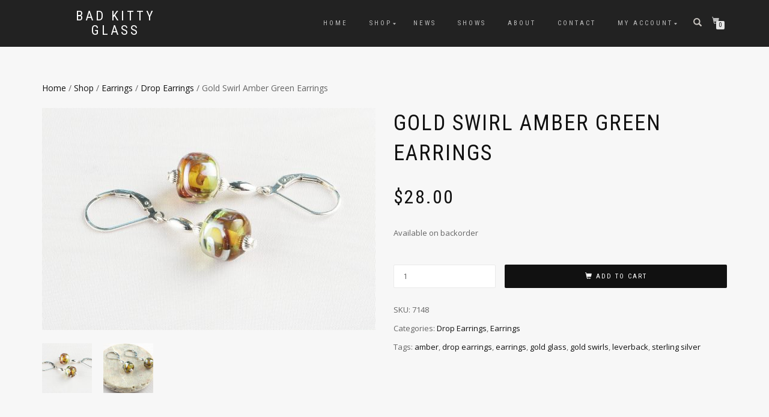

--- FILE ---
content_type: text/html; charset=UTF-8
request_url: https://badkittyglass.com/shop/earrings/drop-earrings/gold-swirl-amber-green-earrings/
body_size: 16741
content:
<!DOCTYPE html>
<html lang="en-US">
<head>
<meta charset="UTF-8">
<meta name="viewport" content="width=device-width, initial-scale=1, maximum-scale=1">
<link rel="profile" href="http://gmpg.org/xfn/11">

<title>Gold Swirl Amber Green Earrings &#8211; Bad Kitty Glass</title>
<meta name='robots' content='max-image-preview:large' />
	<style>img:is([sizes="auto" i], [sizes^="auto," i]) { contain-intrinsic-size: 3000px 1500px }</style>
	<link rel="alternate" type="application/rss+xml" title="Bad Kitty Glass &raquo; Feed" href="https://badkittyglass.com/feed/" />
<link rel="alternate" type="application/rss+xml" title="Bad Kitty Glass &raquo; Comments Feed" href="https://badkittyglass.com/comments/feed/" />
<script type="text/javascript">
/* <![CDATA[ */
window._wpemojiSettings = {"baseUrl":"https:\/\/s.w.org\/images\/core\/emoji\/16.0.1\/72x72\/","ext":".png","svgUrl":"https:\/\/s.w.org\/images\/core\/emoji\/16.0.1\/svg\/","svgExt":".svg","source":{"concatemoji":"https:\/\/badkittyglass.com\/wp-includes\/js\/wp-emoji-release.min.js?ver=6.8.3"}};
/*! This file is auto-generated */
!function(s,n){var o,i,e;function c(e){try{var t={supportTests:e,timestamp:(new Date).valueOf()};sessionStorage.setItem(o,JSON.stringify(t))}catch(e){}}function p(e,t,n){e.clearRect(0,0,e.canvas.width,e.canvas.height),e.fillText(t,0,0);var t=new Uint32Array(e.getImageData(0,0,e.canvas.width,e.canvas.height).data),a=(e.clearRect(0,0,e.canvas.width,e.canvas.height),e.fillText(n,0,0),new Uint32Array(e.getImageData(0,0,e.canvas.width,e.canvas.height).data));return t.every(function(e,t){return e===a[t]})}function u(e,t){e.clearRect(0,0,e.canvas.width,e.canvas.height),e.fillText(t,0,0);for(var n=e.getImageData(16,16,1,1),a=0;a<n.data.length;a++)if(0!==n.data[a])return!1;return!0}function f(e,t,n,a){switch(t){case"flag":return n(e,"\ud83c\udff3\ufe0f\u200d\u26a7\ufe0f","\ud83c\udff3\ufe0f\u200b\u26a7\ufe0f")?!1:!n(e,"\ud83c\udde8\ud83c\uddf6","\ud83c\udde8\u200b\ud83c\uddf6")&&!n(e,"\ud83c\udff4\udb40\udc67\udb40\udc62\udb40\udc65\udb40\udc6e\udb40\udc67\udb40\udc7f","\ud83c\udff4\u200b\udb40\udc67\u200b\udb40\udc62\u200b\udb40\udc65\u200b\udb40\udc6e\u200b\udb40\udc67\u200b\udb40\udc7f");case"emoji":return!a(e,"\ud83e\udedf")}return!1}function g(e,t,n,a){var r="undefined"!=typeof WorkerGlobalScope&&self instanceof WorkerGlobalScope?new OffscreenCanvas(300,150):s.createElement("canvas"),o=r.getContext("2d",{willReadFrequently:!0}),i=(o.textBaseline="top",o.font="600 32px Arial",{});return e.forEach(function(e){i[e]=t(o,e,n,a)}),i}function t(e){var t=s.createElement("script");t.src=e,t.defer=!0,s.head.appendChild(t)}"undefined"!=typeof Promise&&(o="wpEmojiSettingsSupports",i=["flag","emoji"],n.supports={everything:!0,everythingExceptFlag:!0},e=new Promise(function(e){s.addEventListener("DOMContentLoaded",e,{once:!0})}),new Promise(function(t){var n=function(){try{var e=JSON.parse(sessionStorage.getItem(o));if("object"==typeof e&&"number"==typeof e.timestamp&&(new Date).valueOf()<e.timestamp+604800&&"object"==typeof e.supportTests)return e.supportTests}catch(e){}return null}();if(!n){if("undefined"!=typeof Worker&&"undefined"!=typeof OffscreenCanvas&&"undefined"!=typeof URL&&URL.createObjectURL&&"undefined"!=typeof Blob)try{var e="postMessage("+g.toString()+"("+[JSON.stringify(i),f.toString(),p.toString(),u.toString()].join(",")+"));",a=new Blob([e],{type:"text/javascript"}),r=new Worker(URL.createObjectURL(a),{name:"wpTestEmojiSupports"});return void(r.onmessage=function(e){c(n=e.data),r.terminate(),t(n)})}catch(e){}c(n=g(i,f,p,u))}t(n)}).then(function(e){for(var t in e)n.supports[t]=e[t],n.supports.everything=n.supports.everything&&n.supports[t],"flag"!==t&&(n.supports.everythingExceptFlag=n.supports.everythingExceptFlag&&n.supports[t]);n.supports.everythingExceptFlag=n.supports.everythingExceptFlag&&!n.supports.flag,n.DOMReady=!1,n.readyCallback=function(){n.DOMReady=!0}}).then(function(){return e}).then(function(){var e;n.supports.everything||(n.readyCallback(),(e=n.source||{}).concatemoji?t(e.concatemoji):e.wpemoji&&e.twemoji&&(t(e.twemoji),t(e.wpemoji)))}))}((window,document),window._wpemojiSettings);
/* ]]> */
</script>
<style id='wp-emoji-styles-inline-css' type='text/css'>

	img.wp-smiley, img.emoji {
		display: inline !important;
		border: none !important;
		box-shadow: none !important;
		height: 1em !important;
		width: 1em !important;
		margin: 0 0.07em !important;
		vertical-align: -0.1em !important;
		background: none !important;
		padding: 0 !important;
	}
</style>
<link rel='stylesheet' id='wp-block-library-css' href='https://badkittyglass.com/wp-includes/css/dist/block-library/style.min.css?ver=6.8.3' type='text/css' media='all' />
<style id='classic-theme-styles-inline-css' type='text/css'>
/*! This file is auto-generated */
.wp-block-button__link{color:#fff;background-color:#32373c;border-radius:9999px;box-shadow:none;text-decoration:none;padding:calc(.667em + 2px) calc(1.333em + 2px);font-size:1.125em}.wp-block-file__button{background:#32373c;color:#fff;text-decoration:none}
</style>
<style id='global-styles-inline-css' type='text/css'>
:root{--wp--preset--aspect-ratio--square: 1;--wp--preset--aspect-ratio--4-3: 4/3;--wp--preset--aspect-ratio--3-4: 3/4;--wp--preset--aspect-ratio--3-2: 3/2;--wp--preset--aspect-ratio--2-3: 2/3;--wp--preset--aspect-ratio--16-9: 16/9;--wp--preset--aspect-ratio--9-16: 9/16;--wp--preset--color--black: #000000;--wp--preset--color--cyan-bluish-gray: #abb8c3;--wp--preset--color--white: #ffffff;--wp--preset--color--pale-pink: #f78da7;--wp--preset--color--vivid-red: #cf2e2e;--wp--preset--color--luminous-vivid-orange: #ff6900;--wp--preset--color--luminous-vivid-amber: #fcb900;--wp--preset--color--light-green-cyan: #7bdcb5;--wp--preset--color--vivid-green-cyan: #00d084;--wp--preset--color--pale-cyan-blue: #8ed1fc;--wp--preset--color--vivid-cyan-blue: #0693e3;--wp--preset--color--vivid-purple: #9b51e0;--wp--preset--gradient--vivid-cyan-blue-to-vivid-purple: linear-gradient(135deg,rgba(6,147,227,1) 0%,rgb(155,81,224) 100%);--wp--preset--gradient--light-green-cyan-to-vivid-green-cyan: linear-gradient(135deg,rgb(122,220,180) 0%,rgb(0,208,130) 100%);--wp--preset--gradient--luminous-vivid-amber-to-luminous-vivid-orange: linear-gradient(135deg,rgba(252,185,0,1) 0%,rgba(255,105,0,1) 100%);--wp--preset--gradient--luminous-vivid-orange-to-vivid-red: linear-gradient(135deg,rgba(255,105,0,1) 0%,rgb(207,46,46) 100%);--wp--preset--gradient--very-light-gray-to-cyan-bluish-gray: linear-gradient(135deg,rgb(238,238,238) 0%,rgb(169,184,195) 100%);--wp--preset--gradient--cool-to-warm-spectrum: linear-gradient(135deg,rgb(74,234,220) 0%,rgb(151,120,209) 20%,rgb(207,42,186) 40%,rgb(238,44,130) 60%,rgb(251,105,98) 80%,rgb(254,248,76) 100%);--wp--preset--gradient--blush-light-purple: linear-gradient(135deg,rgb(255,206,236) 0%,rgb(152,150,240) 100%);--wp--preset--gradient--blush-bordeaux: linear-gradient(135deg,rgb(254,205,165) 0%,rgb(254,45,45) 50%,rgb(107,0,62) 100%);--wp--preset--gradient--luminous-dusk: linear-gradient(135deg,rgb(255,203,112) 0%,rgb(199,81,192) 50%,rgb(65,88,208) 100%);--wp--preset--gradient--pale-ocean: linear-gradient(135deg,rgb(255,245,203) 0%,rgb(182,227,212) 50%,rgb(51,167,181) 100%);--wp--preset--gradient--electric-grass: linear-gradient(135deg,rgb(202,248,128) 0%,rgb(113,206,126) 100%);--wp--preset--gradient--midnight: linear-gradient(135deg,rgb(2,3,129) 0%,rgb(40,116,252) 100%);--wp--preset--font-size--small: 13px;--wp--preset--font-size--medium: 20px;--wp--preset--font-size--large: 36px;--wp--preset--font-size--x-large: 42px;--wp--preset--spacing--20: 0.44rem;--wp--preset--spacing--30: 0.67rem;--wp--preset--spacing--40: 1rem;--wp--preset--spacing--50: 1.5rem;--wp--preset--spacing--60: 2.25rem;--wp--preset--spacing--70: 3.38rem;--wp--preset--spacing--80: 5.06rem;--wp--preset--shadow--natural: 6px 6px 9px rgba(0, 0, 0, 0.2);--wp--preset--shadow--deep: 12px 12px 50px rgba(0, 0, 0, 0.4);--wp--preset--shadow--sharp: 6px 6px 0px rgba(0, 0, 0, 0.2);--wp--preset--shadow--outlined: 6px 6px 0px -3px rgba(255, 255, 255, 1), 6px 6px rgba(0, 0, 0, 1);--wp--preset--shadow--crisp: 6px 6px 0px rgba(0, 0, 0, 1);}:where(.is-layout-flex){gap: 0.5em;}:where(.is-layout-grid){gap: 0.5em;}body .is-layout-flex{display: flex;}.is-layout-flex{flex-wrap: wrap;align-items: center;}.is-layout-flex > :is(*, div){margin: 0;}body .is-layout-grid{display: grid;}.is-layout-grid > :is(*, div){margin: 0;}:where(.wp-block-columns.is-layout-flex){gap: 2em;}:where(.wp-block-columns.is-layout-grid){gap: 2em;}:where(.wp-block-post-template.is-layout-flex){gap: 1.25em;}:where(.wp-block-post-template.is-layout-grid){gap: 1.25em;}.has-black-color{color: var(--wp--preset--color--black) !important;}.has-cyan-bluish-gray-color{color: var(--wp--preset--color--cyan-bluish-gray) !important;}.has-white-color{color: var(--wp--preset--color--white) !important;}.has-pale-pink-color{color: var(--wp--preset--color--pale-pink) !important;}.has-vivid-red-color{color: var(--wp--preset--color--vivid-red) !important;}.has-luminous-vivid-orange-color{color: var(--wp--preset--color--luminous-vivid-orange) !important;}.has-luminous-vivid-amber-color{color: var(--wp--preset--color--luminous-vivid-amber) !important;}.has-light-green-cyan-color{color: var(--wp--preset--color--light-green-cyan) !important;}.has-vivid-green-cyan-color{color: var(--wp--preset--color--vivid-green-cyan) !important;}.has-pale-cyan-blue-color{color: var(--wp--preset--color--pale-cyan-blue) !important;}.has-vivid-cyan-blue-color{color: var(--wp--preset--color--vivid-cyan-blue) !important;}.has-vivid-purple-color{color: var(--wp--preset--color--vivid-purple) !important;}.has-black-background-color{background-color: var(--wp--preset--color--black) !important;}.has-cyan-bluish-gray-background-color{background-color: var(--wp--preset--color--cyan-bluish-gray) !important;}.has-white-background-color{background-color: var(--wp--preset--color--white) !important;}.has-pale-pink-background-color{background-color: var(--wp--preset--color--pale-pink) !important;}.has-vivid-red-background-color{background-color: var(--wp--preset--color--vivid-red) !important;}.has-luminous-vivid-orange-background-color{background-color: var(--wp--preset--color--luminous-vivid-orange) !important;}.has-luminous-vivid-amber-background-color{background-color: var(--wp--preset--color--luminous-vivid-amber) !important;}.has-light-green-cyan-background-color{background-color: var(--wp--preset--color--light-green-cyan) !important;}.has-vivid-green-cyan-background-color{background-color: var(--wp--preset--color--vivid-green-cyan) !important;}.has-pale-cyan-blue-background-color{background-color: var(--wp--preset--color--pale-cyan-blue) !important;}.has-vivid-cyan-blue-background-color{background-color: var(--wp--preset--color--vivid-cyan-blue) !important;}.has-vivid-purple-background-color{background-color: var(--wp--preset--color--vivid-purple) !important;}.has-black-border-color{border-color: var(--wp--preset--color--black) !important;}.has-cyan-bluish-gray-border-color{border-color: var(--wp--preset--color--cyan-bluish-gray) !important;}.has-white-border-color{border-color: var(--wp--preset--color--white) !important;}.has-pale-pink-border-color{border-color: var(--wp--preset--color--pale-pink) !important;}.has-vivid-red-border-color{border-color: var(--wp--preset--color--vivid-red) !important;}.has-luminous-vivid-orange-border-color{border-color: var(--wp--preset--color--luminous-vivid-orange) !important;}.has-luminous-vivid-amber-border-color{border-color: var(--wp--preset--color--luminous-vivid-amber) !important;}.has-light-green-cyan-border-color{border-color: var(--wp--preset--color--light-green-cyan) !important;}.has-vivid-green-cyan-border-color{border-color: var(--wp--preset--color--vivid-green-cyan) !important;}.has-pale-cyan-blue-border-color{border-color: var(--wp--preset--color--pale-cyan-blue) !important;}.has-vivid-cyan-blue-border-color{border-color: var(--wp--preset--color--vivid-cyan-blue) !important;}.has-vivid-purple-border-color{border-color: var(--wp--preset--color--vivid-purple) !important;}.has-vivid-cyan-blue-to-vivid-purple-gradient-background{background: var(--wp--preset--gradient--vivid-cyan-blue-to-vivid-purple) !important;}.has-light-green-cyan-to-vivid-green-cyan-gradient-background{background: var(--wp--preset--gradient--light-green-cyan-to-vivid-green-cyan) !important;}.has-luminous-vivid-amber-to-luminous-vivid-orange-gradient-background{background: var(--wp--preset--gradient--luminous-vivid-amber-to-luminous-vivid-orange) !important;}.has-luminous-vivid-orange-to-vivid-red-gradient-background{background: var(--wp--preset--gradient--luminous-vivid-orange-to-vivid-red) !important;}.has-very-light-gray-to-cyan-bluish-gray-gradient-background{background: var(--wp--preset--gradient--very-light-gray-to-cyan-bluish-gray) !important;}.has-cool-to-warm-spectrum-gradient-background{background: var(--wp--preset--gradient--cool-to-warm-spectrum) !important;}.has-blush-light-purple-gradient-background{background: var(--wp--preset--gradient--blush-light-purple) !important;}.has-blush-bordeaux-gradient-background{background: var(--wp--preset--gradient--blush-bordeaux) !important;}.has-luminous-dusk-gradient-background{background: var(--wp--preset--gradient--luminous-dusk) !important;}.has-pale-ocean-gradient-background{background: var(--wp--preset--gradient--pale-ocean) !important;}.has-electric-grass-gradient-background{background: var(--wp--preset--gradient--electric-grass) !important;}.has-midnight-gradient-background{background: var(--wp--preset--gradient--midnight) !important;}.has-small-font-size{font-size: var(--wp--preset--font-size--small) !important;}.has-medium-font-size{font-size: var(--wp--preset--font-size--medium) !important;}.has-large-font-size{font-size: var(--wp--preset--font-size--large) !important;}.has-x-large-font-size{font-size: var(--wp--preset--font-size--x-large) !important;}
:where(.wp-block-post-template.is-layout-flex){gap: 1.25em;}:where(.wp-block-post-template.is-layout-grid){gap: 1.25em;}
:where(.wp-block-columns.is-layout-flex){gap: 2em;}:where(.wp-block-columns.is-layout-grid){gap: 2em;}
:root :where(.wp-block-pullquote){font-size: 1.5em;line-height: 1.6;}
</style>
<link rel='stylesheet' id='photoswipe-css' href='https://badkittyglass.com/wp-content/plugins/woocommerce/assets/css/photoswipe/photoswipe.min.css?ver=10.4.3' type='text/css' media='all' />
<link rel='stylesheet' id='photoswipe-default-skin-css' href='https://badkittyglass.com/wp-content/plugins/woocommerce/assets/css/photoswipe/default-skin/default-skin.min.css?ver=10.4.3' type='text/css' media='all' />
<style id='woocommerce-inline-inline-css' type='text/css'>
.woocommerce form .form-row .required { visibility: visible; }
</style>
<link rel='stylesheet' id='bootstrap-css' href='https://badkittyglass.com/wp-content/themes/shop-isle/assets/bootstrap/css/bootstrap.min.css?ver=20120208' type='text/css' media='all' />
<link rel='stylesheet' id='magnific-popup-css' href='https://badkittyglass.com/wp-content/themes/shop-isle/assets/css/vendor/magnific-popup.min.css?ver=20120208' type='text/css' media='all' />
<link rel='stylesheet' id='flexslider-css' href='https://badkittyglass.com/wp-content/themes/shop-isle/assets/css/vendor/flexslider.min.css?ver=20120208' type='text/css' media='all' />
<link rel='stylesheet' id='owl-carousel-css' href='https://badkittyglass.com/wp-content/themes/shop-isle/assets/css/vendor/owl.carousel.min.css?ver=2.1.7' type='text/css' media='all' />
<link rel='stylesheet' id='shop-isle-animate-css' href='https://badkittyglass.com/wp-content/themes/shop-isle/assets/css/vendor/animate.min.css?ver=20120208' type='text/css' media='all' />
<link rel='stylesheet' id='shop-isle-main-style-css' href='https://badkittyglass.com/wp-content/themes/shop-isle/assets/css/style.min.css?ver=1.1.62' type='text/css' media='all' />
<link rel='stylesheet' id='shop-isle-style-css' href='https://badkittyglass.com/wp-content/themes/shop-isle-child/style.css?ver=1.1.62' type='text/css' media='all' />
<link rel='stylesheet' id='shop-isle-woocommerce-brands-style-css' href='https://badkittyglass.com/wp-content/themes/shop-isle/inc/woocommerce/css/brands.css?ver=6.8.3' type='text/css' media='all' />
<link rel='stylesheet' id='wc_stripe_express_checkout_style-css' href='https://badkittyglass.com/wp-content/plugins/woocommerce-gateway-stripe/build/express-checkout.css?ver=f49792bd42ded7e3e1cb' type='text/css' media='all' />
<link rel='stylesheet' id='shop-isle-woocommerce-style1-css' href='https://badkittyglass.com/wp-content/themes/shop-isle/inc/woocommerce/css/woocommerce.css?ver=11' type='text/css' media='all' />
<link rel='stylesheet' id='child-style-css' href='https://badkittyglass.com/wp-content/themes/shop-isle-child/style.css?ver=6.8.3' type='text/css' media='all' />
<script type="text/javascript" src="https://badkittyglass.com/wp-includes/js/jquery/jquery.min.js?ver=3.7.1" id="jquery-core-js"></script>
<script type="text/javascript" src="https://badkittyglass.com/wp-includes/js/jquery/jquery-migrate.min.js?ver=3.4.1" id="jquery-migrate-js"></script>
<script type="text/javascript" src="https://badkittyglass.com/wp-content/plugins/woocommerce/assets/js/jquery-blockui/jquery.blockUI.min.js?ver=2.7.0-wc.10.4.3" id="wc-jquery-blockui-js" defer="defer" data-wp-strategy="defer"></script>
<script type="text/javascript" id="wc-add-to-cart-js-extra">
/* <![CDATA[ */
var wc_add_to_cart_params = {"ajax_url":"\/wp-admin\/admin-ajax.php","wc_ajax_url":"\/?wc-ajax=%%endpoint%%","i18n_view_cart":"View cart","cart_url":"https:\/\/badkittyglass.com\/cart\/","is_cart":"","cart_redirect_after_add":"no"};
/* ]]> */
</script>
<script type="text/javascript" src="https://badkittyglass.com/wp-content/plugins/woocommerce/assets/js/frontend/add-to-cart.min.js?ver=10.4.3" id="wc-add-to-cart-js" defer="defer" data-wp-strategy="defer"></script>
<script type="text/javascript" src="https://badkittyglass.com/wp-content/plugins/woocommerce/assets/js/photoswipe/photoswipe.min.js?ver=4.1.1-wc.10.4.3" id="wc-photoswipe-js" defer="defer" data-wp-strategy="defer"></script>
<script type="text/javascript" src="https://badkittyglass.com/wp-content/plugins/woocommerce/assets/js/photoswipe/photoswipe-ui-default.min.js?ver=4.1.1-wc.10.4.3" id="wc-photoswipe-ui-default-js" defer="defer" data-wp-strategy="defer"></script>
<script type="text/javascript" id="wc-single-product-js-extra">
/* <![CDATA[ */
var wc_single_product_params = {"i18n_required_rating_text":"Please select a rating","i18n_rating_options":["1 of 5 stars","2 of 5 stars","3 of 5 stars","4 of 5 stars","5 of 5 stars"],"i18n_product_gallery_trigger_text":"View full-screen image gallery","review_rating_required":"yes","flexslider":{"rtl":false,"animation":"slide","smoothHeight":true,"directionNav":false,"controlNav":"thumbnails","slideshow":false,"animationSpeed":500,"animationLoop":false,"allowOneSlide":false},"zoom_enabled":"","zoom_options":[],"photoswipe_enabled":"1","photoswipe_options":{"shareEl":false,"closeOnScroll":false,"history":false,"hideAnimationDuration":0,"showAnimationDuration":0},"flexslider_enabled":"1"};
/* ]]> */
</script>
<script type="text/javascript" src="https://badkittyglass.com/wp-content/plugins/woocommerce/assets/js/frontend/single-product.min.js?ver=10.4.3" id="wc-single-product-js" defer="defer" data-wp-strategy="defer"></script>
<script type="text/javascript" src="https://badkittyglass.com/wp-content/plugins/woocommerce/assets/js/js-cookie/js.cookie.min.js?ver=2.1.4-wc.10.4.3" id="wc-js-cookie-js" defer="defer" data-wp-strategy="defer"></script>
<script type="text/javascript" id="woocommerce-js-extra">
/* <![CDATA[ */
var woocommerce_params = {"ajax_url":"\/wp-admin\/admin-ajax.php","wc_ajax_url":"\/?wc-ajax=%%endpoint%%","i18n_password_show":"Show password","i18n_password_hide":"Hide password"};
/* ]]> */
</script>
<script type="text/javascript" src="https://badkittyglass.com/wp-content/plugins/woocommerce/assets/js/frontend/woocommerce.min.js?ver=10.4.3" id="woocommerce-js" defer="defer" data-wp-strategy="defer"></script>
<link rel="https://api.w.org/" href="https://badkittyglass.com/wp-json/" /><link rel="alternate" title="JSON" type="application/json" href="https://badkittyglass.com/wp-json/wp/v2/product/6781" /><link rel="EditURI" type="application/rsd+xml" title="RSD" href="https://badkittyglass.com/xmlrpc.php?rsd" />
<meta name="generator" content="WordPress 6.8.3" />
<meta name="generator" content="WooCommerce 10.4.3" />
<link rel="canonical" href="https://badkittyglass.com/shop/earrings/drop-earrings/gold-swirl-amber-green-earrings/" />
<link rel='shortlink' href='https://badkittyglass.com/?p=6781' />
<link rel="alternate" title="oEmbed (JSON)" type="application/json+oembed" href="https://badkittyglass.com/wp-json/oembed/1.0/embed?url=https%3A%2F%2Fbadkittyglass.com%2Fshop%2Fearrings%2Fdrop-earrings%2Fgold-swirl-amber-green-earrings%2F" />
<link rel="alternate" title="oEmbed (XML)" type="text/xml+oembed" href="https://badkittyglass.com/wp-json/oembed/1.0/embed?url=https%3A%2F%2Fbadkittyglass.com%2Fshop%2Fearrings%2Fdrop-earrings%2Fgold-swirl-amber-green-earrings%2F&#038;format=xml" />
<style id="shop_isle_customizr_pallete" type="text/css">.shop_isle_footer_sidebar, .woocommerce-Tabs-panel { background-color: #f7f7f7; }.module.module-video { padding: 130px 0px; }</style>	<noscript><style>.woocommerce-product-gallery{ opacity: 1 !important; }</style></noscript>
	<style type="text/css" id="custom-background-css">
body.custom-background { background-color: #f7f7f7; }
</style>
	<link rel="icon" href="https://badkittyglass.com/wp-content/uploads/cropped-bkglogo-stroke-cropped2x2-32x32.jpg" sizes="32x32" />
<link rel="icon" href="https://badkittyglass.com/wp-content/uploads/cropped-bkglogo-stroke-cropped2x2-192x192.jpg" sizes="192x192" />
<link rel="apple-touch-icon" href="https://badkittyglass.com/wp-content/uploads/cropped-bkglogo-stroke-cropped2x2-180x180.jpg" />
<meta name="msapplication-TileImage" content="https://badkittyglass.com/wp-content/uploads/cropped-bkglogo-stroke-cropped2x2-270x270.jpg" />
</head>
<body class="wp-singular product-template-default single single-product postid-6781 custom-background wp-theme-shop-isle wp-child-theme-shop-isle-child theme-shop-isle woocommerce woocommerce-page woocommerce-no-js group-blog woocommerce-active">

	
	<!-- Preloader -->
	
	<header class="header ">
			<!-- Navigation start -->
		<nav class="navbar navbar-custom navbar-fixed-top " role="navigation">

		<div class="container">
		<div class="header-container">

		<div class="navbar-header">
		<div class="shop_isle_header_title"><div class="shop-isle-header-title-inner"><p class="site-title"><a href="https://badkittyglass.com/" title="Bad Kitty Glass" rel="home">Bad Kitty Glass</a></p><p class="site-description"><a href="https://badkittyglass.com/" title="" rel="home"></a></p></div></div>
						<div type="button" class="navbar-toggle" data-toggle="collapse" data-target="#custom-collapse">
							<span class="sr-only">Toggle navigation</span>
							<span class="icon-bar"></span>
							<span class="icon-bar"></span>
							<span class="icon-bar"></span>
						</div>
					</div>

					<div class="header-menu-wrap">
						<div class="collapse navbar-collapse" id="custom-collapse">

							<ul id="menu-live-store-menu" class="nav navbar-nav navbar-right"><li id="menu-item-1260" class="menu-item menu-item-type-post_type menu-item-object-page menu-item-home current-product-parent menu-item-1260"><a href="https://badkittyglass.com/">Home</a></li>
<li id="menu-item-1254" class="menu-item menu-item-type-post_type menu-item-object-page menu-item-has-children current_page_parent menu-item-1254"><a href="https://badkittyglass.com/shop/">Shop</a>
<ul class="sub-menu">
	<li id="menu-item-1256" class="menu-item menu-item-type-taxonomy menu-item-object-product_cat menu-item-1256"><a href="https://badkittyglass.com/product-category/bracelets/">Bracelets</a></li>
	<li id="menu-item-1255" class="menu-item menu-item-type-taxonomy menu-item-object-product_cat current-product-ancestor current-menu-parent current-product-parent menu-item-1255"><a href="https://badkittyglass.com/product-category/earrings/">Earrings</a></li>
	<li id="menu-item-1257" class="menu-item menu-item-type-taxonomy menu-item-object-product_cat menu-item-1257"><a href="https://badkittyglass.com/product-category/necklaces/">Necklaces</a></li>
	<li id="menu-item-10050" class="menu-item menu-item-type-taxonomy menu-item-object-product_cat menu-item-10050"><a href="https://badkittyglass.com/product-category/rings/">Rings</a></li>
	<li id="menu-item-7480" class="menu-item menu-item-type-taxonomy menu-item-object-product_cat menu-item-7480"><a href="https://badkittyglass.com/product-category/forthekitchen/">For the Kitchen</a></li>
	<li id="menu-item-1262" class="menu-item menu-item-type-post_type menu-item-object-page menu-item-1262"><a href="https://badkittyglass.com/gallery/">Jewelry Gallery</a></li>
</ul>
</li>
<li id="menu-item-9772" class="menu-item menu-item-type-taxonomy menu-item-object-category menu-item-9772"><a href="https://badkittyglass.com/category/news/">News</a></li>
<li id="menu-item-1261" class="menu-item menu-item-type-taxonomy menu-item-object-category menu-item-1261"><a href="https://badkittyglass.com/category/shows/">Shows</a></li>
<li id="menu-item-1259" class="menu-item menu-item-type-post_type menu-item-object-page menu-item-1259"><a href="https://badkittyglass.com/about-bad-kitty-glass/">About</a></li>
<li id="menu-item-1258" class="menu-item menu-item-type-post_type menu-item-object-page menu-item-1258"><a href="https://badkittyglass.com/contact/">Contact</a></li>
<li id="menu-item-1293" class="menu-item menu-item-type-post_type menu-item-object-page menu-item-has-children menu-item-1293"><a href="https://badkittyglass.com/my-account/">My Account</a>
<ul class="sub-menu">
	<li id="menu-item-1295" class="menu-item menu-item-type-custom menu-item-object-custom menu-item-1295"><a href="https://badkittyglass.com/?page_id=575&#038;edit-account">Account details</a></li>
	<li id="menu-item-1294" class="menu-item menu-item-type-custom menu-item-object-custom menu-item-1294"><a href="https://badkittyglass.com/?page_id=575&#038;orders">Orders</a></li>
</ul>
</li>
</ul>
						</div>
					</div>

											<div class="navbar-cart">

							<div class="header-search">
								<div class="glyphicon glyphicon-search header-search-button"></div>
								<div class="header-search-input">
									<form role="search" method="get" class="woocommerce-product-search" action="https://badkittyglass.com/">
										<input type="search" class="search-field" placeholder="Search Products&hellip;" value="" name="s" title="Search for:" />
										<input type="submit" value="Search" />
										<input type="hidden" name="post_type" value="product" />
									</form>
								</div>
							</div>

															<div class="navbar-cart-inner">
									<a href="https://badkittyglass.com/cart/" title="View your shopping cart" class="cart-contents">
										<span class="icon-basket"></span>
										<span class="cart-item-number">0</span>
									</a>
																	</div>
							
						</div>
					
				</div>
			</div>

		</nav>
		<!-- Navigation end -->
		
	
	</header>

	<div class="main">
					
			<section class="module module-super-small">
			<div class="container product-main-content"><div class="woocommerce-notices-wrapper"></div><nav class="woocommerce-breadcrumb" aria-label="Breadcrumb"><a href="https://badkittyglass.com">Home</a>&nbsp;&#47;&nbsp;<a href="https://badkittyglass.com/shop/">Shop</a>&nbsp;&#47;&nbsp;<a href="https://badkittyglass.com/product-category/earrings/">Earrings</a>&nbsp;&#47;&nbsp;<a href="https://badkittyglass.com/product-category/earrings/drop-earrings/">Drop Earrings</a>&nbsp;&#47;&nbsp;Gold Swirl Amber Green Earrings</nav><div id="product-6781" class="product type-product post-6781 status-publish first onbackorder product_cat-drop-earrings product_cat-earrings product_tag-amber product_tag-drop-earrings product_tag-earrings product_tag-gold-glass product_tag-gold-swirls product_tag-leverback product_tag-sterling-silver has-post-thumbnail taxable shipping-taxable purchasable product-type-simple">

	<div class="woocommerce-product-gallery woocommerce-product-gallery--with-images woocommerce-product-gallery--columns-6 images" data-columns="6" style="opacity: 0; transition: opacity .25s ease-in-out;">
	<div class="woocommerce-product-gallery__wrapper">
		<div data-thumb="https://badkittyglass.com/wp-content/uploads/7148-Gold-Swirls-Pale-Green-Gold-Earrings-160x160.jpg" data-thumb-alt="Gold Swirl Amber Green Earrings" data-thumb-srcset="https://badkittyglass.com/wp-content/uploads/7148-Gold-Swirls-Pale-Green-Gold-Earrings-160x160.jpg 160w, https://badkittyglass.com/wp-content/uploads/7148-Gold-Swirls-Pale-Green-Gold-Earrings-150x150.jpg 150w, https://badkittyglass.com/wp-content/uploads/7148-Gold-Swirls-Pale-Green-Gold-Earrings-500x500.jpg 500w"  data-thumb-sizes="(max-width: 160px) 100vw, 160px" class="woocommerce-product-gallery__image"><a href="https://badkittyglass.com/wp-content/uploads/7148-Gold-Swirls-Pale-Green-Gold-Earrings.jpg"><img width="555" height="370" src="https://badkittyglass.com/wp-content/uploads/7148-Gold-Swirls-Pale-Green-Gold-Earrings-555x370.jpg" class="wp-post-image" alt="Gold Swirl Amber Green Earrings" data-caption="" data-src="https://badkittyglass.com/wp-content/uploads/7148-Gold-Swirls-Pale-Green-Gold-Earrings.jpg" data-large_image="https://badkittyglass.com/wp-content/uploads/7148-Gold-Swirls-Pale-Green-Gold-Earrings.jpg" data-large_image_width="2130" data-large_image_height="1420" decoding="async" fetchpriority="high" srcset="https://badkittyglass.com/wp-content/uploads/7148-Gold-Swirls-Pale-Green-Gold-Earrings-555x370.jpg 555w, https://badkittyglass.com/wp-content/uploads/7148-Gold-Swirls-Pale-Green-Gold-Earrings-300x200.jpg 300w, https://badkittyglass.com/wp-content/uploads/7148-Gold-Swirls-Pale-Green-Gold-Earrings-768x512.jpg 768w, https://badkittyglass.com/wp-content/uploads/7148-Gold-Swirls-Pale-Green-Gold-Earrings-1024x683.jpg 1024w, https://badkittyglass.com/wp-content/uploads/7148-Gold-Swirls-Pale-Green-Gold-Earrings-750x500.jpg 750w, https://badkittyglass.com/wp-content/uploads/7148-Gold-Swirls-Pale-Green-Gold-Earrings-262x175.jpg 262w" sizes="(max-width: 555px) 100vw, 555px" /></a></div><div data-thumb="https://badkittyglass.com/wp-content/uploads/7148-RS-Gold-Swirls-Pale-Green-Gold-Earrings-160x160.jpg" data-thumb-alt="Gold Swirl Amber Green Earrings - Image 2" data-thumb-srcset="https://badkittyglass.com/wp-content/uploads/7148-RS-Gold-Swirls-Pale-Green-Gold-Earrings-160x160.jpg 160w, https://badkittyglass.com/wp-content/uploads/7148-RS-Gold-Swirls-Pale-Green-Gold-Earrings-150x150.jpg 150w, https://badkittyglass.com/wp-content/uploads/7148-RS-Gold-Swirls-Pale-Green-Gold-Earrings-500x500.jpg 500w"  data-thumb-sizes="(max-width: 160px) 100vw, 160px" class="woocommerce-product-gallery__image"><a href="https://badkittyglass.com/wp-content/uploads/7148-RS-Gold-Swirls-Pale-Green-Gold-Earrings.jpg"><img width="555" height="370" src="https://badkittyglass.com/wp-content/uploads/7148-RS-Gold-Swirls-Pale-Green-Gold-Earrings-555x370.jpg" class="" alt="Gold Swirl Amber Green Earrings - Image 2" data-caption="" data-src="https://badkittyglass.com/wp-content/uploads/7148-RS-Gold-Swirls-Pale-Green-Gold-Earrings.jpg" data-large_image="https://badkittyglass.com/wp-content/uploads/7148-RS-Gold-Swirls-Pale-Green-Gold-Earrings.jpg" data-large_image_width="2130" data-large_image_height="1420" decoding="async" srcset="https://badkittyglass.com/wp-content/uploads/7148-RS-Gold-Swirls-Pale-Green-Gold-Earrings-555x370.jpg 555w, https://badkittyglass.com/wp-content/uploads/7148-RS-Gold-Swirls-Pale-Green-Gold-Earrings-300x200.jpg 300w, https://badkittyglass.com/wp-content/uploads/7148-RS-Gold-Swirls-Pale-Green-Gold-Earrings-768x512.jpg 768w, https://badkittyglass.com/wp-content/uploads/7148-RS-Gold-Swirls-Pale-Green-Gold-Earrings-1024x683.jpg 1024w, https://badkittyglass.com/wp-content/uploads/7148-RS-Gold-Swirls-Pale-Green-Gold-Earrings-750x500.jpg 750w, https://badkittyglass.com/wp-content/uploads/7148-RS-Gold-Swirls-Pale-Green-Gold-Earrings-262x175.jpg 262w" sizes="(max-width: 555px) 100vw, 555px" /></a></div>	</div>
</div>

	<div class="summary entry-summary">
		<h1 class="product_title entry-title">Gold Swirl Amber Green Earrings</h1><p class="price"><span class="woocommerce-Price-amount amount"><bdi><span class="woocommerce-Price-currencySymbol">&#36;</span>28.00</bdi></span></p>
<p class="stock available-on-backorder">Available on backorder</p>

	
	<form class="cart" action="https://badkittyglass.com/shop/earrings/drop-earrings/gold-swirl-amber-green-earrings/" method="post" enctype='multipart/form-data'>
		
		<div class="quantity">
		<label class="screen-reader-text" for="quantity_697488c8d0b2e">Gold Swirl Amber Green Earrings quantity</label>
	<input
		type="number"
				id="quantity_697488c8d0b2e"
		class="input-text qty text"
		name="quantity"
		value="1"
		aria-label="Product quantity"
				min="1"
							step="1"
			placeholder=""
			inputmode="numeric"
			autocomplete="off"
			/>
	</div>

		<button type="submit" name="add-to-cart" value="6781" class="single_add_to_cart_button button alt">Add to cart</button>

			</form>

			<div id="wc-stripe-express-checkout-element" style="margin-top: 1em;clear:both;display:none;">
			<!-- A Stripe Element will be inserted here. -->
		</div>
		<wc-order-attribution-inputs id="wc-stripe-express-checkout__order-attribution-inputs"></wc-order-attribution-inputs>
<div class="product_meta">

	
	
		<span class="sku_wrapper">SKU: <span class="sku">7148</span></span>

	
	<span class="posted_in">Categories: <a href="https://badkittyglass.com/product-category/earrings/drop-earrings/" rel="tag">Drop Earrings</a>, <a href="https://badkittyglass.com/product-category/earrings/" rel="tag">Earrings</a></span>
	<span class="tagged_as">Tags: <a href="https://badkittyglass.com/product-tag/amber/" rel="tag">amber</a>, <a href="https://badkittyglass.com/product-tag/drop-earrings/" rel="tag">drop earrings</a>, <a href="https://badkittyglass.com/product-tag/earrings/" rel="tag">earrings</a>, <a href="https://badkittyglass.com/product-tag/gold-glass/" rel="tag">gold glass</a>, <a href="https://badkittyglass.com/product-tag/gold-swirls/" rel="tag">gold swirls</a>, <a href="https://badkittyglass.com/product-tag/leverback/" rel="tag">leverback</a>, <a href="https://badkittyglass.com/product-tag/sterling-silver/" rel="tag">sterling silver</a></span>
	
</div>
	</div>

	
	<div class="woocommerce-tabs wc-tabs-wrapper">
		<ul class="tabs wc-tabs" role="tablist">
							<li role="presentation" class="description_tab" id="tab-title-description">
					<a href="#tab-description" role="tab" aria-controls="tab-description">
						Description					</a>
				</li>
					</ul>
					<div class="woocommerce-Tabs-panel woocommerce-Tabs-panel--description panel entry-content wc-tab" id="tab-description" role="tabpanel" aria-labelledby="tab-title-description">
				
	<h2>Description</h2>

<p>Shiny gold swirls decorate these dainty amber and green glass bead earrings. A hinged closure helps protect against loss and makes these earrings easy to put on.</p>
<ul>
<li>Individually crafted glass beads</li>
<li>Sterling silver accents</li>
<li>Sterling silver lever-back ear wires</li>
<li>7/8″ (22mm) long</li>
</ul>
<p>Each of these beads is uniquely designed and created. Same colors, same technique, different beads! It’s the beauty of working with glass. Back orders will be in the same style seen in this picture, with variations of surface design and silver.</p>
<p>The glass beads are made by firing imported glass rods over the torch and then annealing them in the kiln for strength and longevity. All jewelry is shipped in gift boxes.</p>
<p>&nbsp;</p>
			</div>
		
			</div>

</div></div><div class="container"></div><hr class="divider-w"><div class="container">
	<section class="related products">

					<h2>Related products</h2>
				<ul class="products columns-4">

			
					<li class="product type-product post-995 status-publish first instock product_cat-drop-earrings product_cat-earrings product_tag-dots product_tag-drop-earrings product_tag-earrings product_tag-gold-glass product_tag-leverback product_tag-sterling-silver has-post-thumbnail taxable shipping-taxable purchasable product-type-simple">
	<a href="https://badkittyglass.com/shop/earrings/drop-earrings/translucent-gold-dot-earrings/" class="woocommerce-LoopProduct-link woocommerce-loop-product__link"><img width="262" height="175" src="https://badkittyglass.com/wp-content/uploads/7044-Gold-Dot-Leverback-Drop-Earrings-262x175.jpg" class="attachment-shop_catalog size-shop_catalog wp-post-image" alt="70531.B 2" title="70531.B 2" decoding="async" loading="lazy" srcset="https://badkittyglass.com/wp-content/uploads/7044-Gold-Dot-Leverback-Drop-Earrings-262x175.jpg 262w, https://badkittyglass.com/wp-content/uploads/7044-Gold-Dot-Leverback-Drop-Earrings-300x199.jpg 300w, https://badkittyglass.com/wp-content/uploads/7044-Gold-Dot-Leverback-Drop-Earrings-750x500.jpg 750w" sizes="auto, (max-width: 262px) 100vw, 262px" /><h2 class="woocommerce-loop-product__title">Translucent Gold Dot Earrings</h2>
	<span class="price"><span class="woocommerce-Price-amount amount"><bdi><span class="woocommerce-Price-currencySymbol">&#36;</span>30.00</bdi></span></span>
</a><a href="/shop/earrings/drop-earrings/gold-swirl-amber-green-earrings/?add-to-cart=995" aria-describedby="woocommerce_loop_add_to_cart_link_describedby_995" data-quantity="1" class="button product_type_simple add_to_cart_button ajax_add_to_cart" data-product_id="995" data-product_sku="7044" aria-label="Add to cart: &ldquo;Translucent Gold Dot Earrings&rdquo;" rel="nofollow" data-success_message="&ldquo;Translucent Gold Dot Earrings&rdquo; has been added to your cart" role="button">Add to cart</a>	<span id="woocommerce_loop_add_to_cart_link_describedby_995" class="screen-reader-text">
			</span>
</li>

			
					<li class="product type-product post-661 status-publish instock product_cat-drop-earrings product_cat-earrings product_tag-crystal-encasing product_tag-drop-earrings product_tag-lavender product_tag-leverback product_tag-plunge product_tag-purple product_tag-sterling-silver has-post-thumbnail taxable shipping-taxable purchasable product-type-simple">
	<a href="https://badkittyglass.com/shop/earrings/drop-earrings/purple-plunge-leverback-drop-earrings-2/" class="woocommerce-LoopProduct-link woocommerce-loop-product__link"><img width="262" height="175" src="https://badkittyglass.com/wp-content/uploads/118.m-Purple-Plunge-drop-earrings-on-leverback-262x175.jpg" class="attachment-shop_catalog size-shop_catalog wp-post-image" alt="118-m-purple-plunge-drop-earrings-on-leverback" title="118-m-purple-plunge-drop-earrings-on-leverback" decoding="async" loading="lazy" srcset="https://badkittyglass.com/wp-content/uploads/118.m-Purple-Plunge-drop-earrings-on-leverback-262x175.jpg 262w, https://badkittyglass.com/wp-content/uploads/118.m-Purple-Plunge-drop-earrings-on-leverback-750x500.jpg 750w" sizes="auto, (max-width: 262px) 100vw, 262px" /><h2 class="woocommerce-loop-product__title">Purple Plunge Drop Earrings</h2>
	<span class="price"><span class="woocommerce-Price-amount amount"><bdi><span class="woocommerce-Price-currencySymbol">&#36;</span>30.00</bdi></span></span>
</a><a href="/shop/earrings/drop-earrings/gold-swirl-amber-green-earrings/?add-to-cart=661" aria-describedby="woocommerce_loop_add_to_cart_link_describedby_661" data-quantity="1" class="button product_type_simple add_to_cart_button ajax_add_to_cart" data-product_id="661" data-product_sku="7214" aria-label="Add to cart: &ldquo;Purple Plunge Drop Earrings&rdquo;" rel="nofollow" data-success_message="&ldquo;Purple Plunge Drop Earrings&rdquo; has been added to your cart" role="button">Add to cart</a>	<span id="woocommerce_loop_add_to_cart_link_describedby_661" class="screen-reader-text">
			</span>
</li>

			
					<li class="product type-product post-951 status-publish onbackorder product_cat-earrings product_cat-long-dangles product_tag-dangle-earrings product_tag-earrings product_tag-frosted-glass product_tag-green product_tag-leverback product_tag-moroccan-dangles product_tag-purple product_tag-sterling-silver product_tag-turquoise has-post-thumbnail taxable shipping-taxable purchasable product-type-simple">
	<a href="https://badkittyglass.com/shop/earrings/long-dangles/moroccan-dangle-earrings-greenturquoisepurple/" class="woocommerce-LoopProduct-link woocommerce-loop-product__link"><img width="262" height="175" src="https://badkittyglass.com/wp-content/uploads/7055-Purple-Dot-Leverback-Drop-Earrings-262x175.jpg" class="attachment-shop_catalog size-shop_catalog wp-post-image" alt="7055 Moroccan Earrings Green/Turquoise/Purple" title="7055 Moroccan Earrings Green/Turquoise/Purple" decoding="async" loading="lazy" srcset="https://badkittyglass.com/wp-content/uploads/7055-Purple-Dot-Leverback-Drop-Earrings-262x175.jpg 262w, https://badkittyglass.com/wp-content/uploads/7055-Purple-Dot-Leverback-Drop-Earrings-555x370.jpg 555w, https://badkittyglass.com/wp-content/uploads/7055-Purple-Dot-Leverback-Drop-Earrings-300x200.jpg 300w, https://badkittyglass.com/wp-content/uploads/7055-Purple-Dot-Leverback-Drop-Earrings-768x512.jpg 768w, https://badkittyglass.com/wp-content/uploads/7055-Purple-Dot-Leverback-Drop-Earrings-1024x683.jpg 1024w, https://badkittyglass.com/wp-content/uploads/7055-Purple-Dot-Leverback-Drop-Earrings-750x500.jpg 750w" sizes="auto, (max-width: 262px) 100vw, 262px" /><img width="262" height="175" src="https://badkittyglass.com/wp-content/uploads/7055-ST-GreenTurquoisePurple-Moroccan-Leverback-Dangle-Earrings-262x175.jpg" class="attachment-shop_catalog size-shop_catalog" alt="" decoding="async" loading="lazy" srcset="https://badkittyglass.com/wp-content/uploads/7055-ST-GreenTurquoisePurple-Moroccan-Leverback-Dangle-Earrings-262x175.jpg 262w, https://badkittyglass.com/wp-content/uploads/7055-ST-GreenTurquoisePurple-Moroccan-Leverback-Dangle-Earrings-555x370.jpg 555w, https://badkittyglass.com/wp-content/uploads/7055-ST-GreenTurquoisePurple-Moroccan-Leverback-Dangle-Earrings-300x200.jpg 300w, https://badkittyglass.com/wp-content/uploads/7055-ST-GreenTurquoisePurple-Moroccan-Leverback-Dangle-Earrings-768x512.jpg 768w, https://badkittyglass.com/wp-content/uploads/7055-ST-GreenTurquoisePurple-Moroccan-Leverback-Dangle-Earrings-1024x683.jpg 1024w, https://badkittyglass.com/wp-content/uploads/7055-ST-GreenTurquoisePurple-Moroccan-Leverback-Dangle-Earrings-750x500.jpg 750w" sizes="auto, (max-width: 262px) 100vw, 262px" /><h2 class="woocommerce-loop-product__title">Moroccan Dangle Earrings Green/Turquoise/Purple</h2>
	<span class="price"><span class="woocommerce-Price-amount amount"><bdi><span class="woocommerce-Price-currencySymbol">&#36;</span>35.00</bdi></span></span>
</a><a href="/shop/earrings/drop-earrings/gold-swirl-amber-green-earrings/?add-to-cart=951" aria-describedby="woocommerce_loop_add_to_cart_link_describedby_951" data-quantity="1" class="button product_type_simple add_to_cart_button ajax_add_to_cart" data-product_id="951" data-product_sku="7055" aria-label="Add to cart: &ldquo;Moroccan Dangle Earrings Green/Turquoise/Purple&rdquo;" rel="nofollow" data-success_message="&ldquo;Moroccan Dangle Earrings Green/Turquoise/Purple&rdquo; has been added to your cart" role="button">Add to cart</a>	<span id="woocommerce_loop_add_to_cart_link_describedby_951" class="screen-reader-text">
			</span>
</li>

			
					<li class="product type-product post-829 status-publish last instock product_cat-drop-earrings product_cat-earrings product_tag-crystal product_tag-drop-earrings product_tag-earrings product_tag-hearts product_tag-leverback product_tag-metallic-swirls product_tag-sterling-silver has-post-thumbnail taxable shipping-taxable purchasable product-type-simple">
	<a href="https://badkittyglass.com/shop/earrings/drop-earrings/metallic-swirl-crystal-heart-earrings/" class="woocommerce-LoopProduct-link woocommerce-loop-product__link"><img width="262" height="175" src="https://badkittyglass.com/wp-content/uploads/7059-Metallic-Swirl-Crystal-Heart-Leverback-Drop-Earrings-262x175.jpg" class="attachment-shop_catalog size-shop_catalog wp-post-image" alt="Metallic Swirl Crystal Heart Earrings" title="Metallic Swirl Crystal Heart Earrings" decoding="async" loading="lazy" srcset="https://badkittyglass.com/wp-content/uploads/7059-Metallic-Swirl-Crystal-Heart-Leverback-Drop-Earrings-262x175.jpg 262w, https://badkittyglass.com/wp-content/uploads/7059-Metallic-Swirl-Crystal-Heart-Leverback-Drop-Earrings-555x369.jpg 555w, https://badkittyglass.com/wp-content/uploads/7059-Metallic-Swirl-Crystal-Heart-Leverback-Drop-Earrings-300x200.jpg 300w, https://badkittyglass.com/wp-content/uploads/7059-Metallic-Swirl-Crystal-Heart-Leverback-Drop-Earrings-768x511.jpg 768w, https://badkittyglass.com/wp-content/uploads/7059-Metallic-Swirl-Crystal-Heart-Leverback-Drop-Earrings-1024x682.jpg 1024w, https://badkittyglass.com/wp-content/uploads/7059-Metallic-Swirl-Crystal-Heart-Leverback-Drop-Earrings-750x500.jpg 750w" sizes="auto, (max-width: 262px) 100vw, 262px" /><h2 class="woocommerce-loop-product__title">Metallic Swirl Crystal Heart Earrings</h2>
	<span class="price"><span class="woocommerce-Price-amount amount"><bdi><span class="woocommerce-Price-currencySymbol">&#36;</span>35.00</bdi></span></span>
</a><a href="/shop/earrings/drop-earrings/gold-swirl-amber-green-earrings/?add-to-cart=829" aria-describedby="woocommerce_loop_add_to_cart_link_describedby_829" data-quantity="1" class="button product_type_simple add_to_cart_button ajax_add_to_cart" data-product_id="829" data-product_sku="7059" aria-label="Add to cart: &ldquo;Metallic Swirl Crystal Heart Earrings&rdquo;" rel="nofollow" data-success_message="&ldquo;Metallic Swirl Crystal Heart Earrings&rdquo; has been added to your cart" role="button">Add to cart</a>	<span id="woocommerce_loop_add_to_cart_link_describedby_829" class="screen-reader-text">
			</span>
</li>

			
		</ul>

	</section>
	</div>

			</div><!-- .container -->
		</section><!-- .module-small -->
			
		
			</div><!-- .main -->

		
	

	</div><div class="bottom-page-wrap">		<!-- Widgets start -->

		
		<div style="display: none"></div>		<!-- Footer start -->
		<footer class="footer bg-dark">
			<!-- Divider -->
			<hr class="divider-d">
			<!-- Divider -->
			<div class="container">

				<div class="row">

					<div class="col-sm-6"><p class="copyright font-alt">copyright 2009-2026 Bad Kitty Glass</p><p class="shop-isle-poweredby-box"><a class="shop-isle-poweredby" href="http://themeisle.com/themes/shop-isle/" rel="nofollow">ShopIsle </a>powered by<a class="shop-isle-poweredby" href="http://wordpress.org/" rel="nofollow"> WordPress</a></p></div><div class="col-sm-6"><div class="footer-social-links"><a href="https://www.facebook.com/BadKittyGlass/" target="_blank"><span class="social_facebook"></span></a><a href="https://www.instagram.com/badkittyglass/" target="_blank"><span class="social_instagram"></span></a></div></div>				</div><!-- .row -->

			</div>
		</footer>
		<!-- Footer end -->
		</div><!-- .bottom-page-wrap -->
	</div>
	<!-- Wrapper end -->
	<!-- Scroll-up -->
	<div class="scroll-up">
		<a href="#totop"><i class="arrow_carrot-2up"></i></a>
	</div>

	
<script type="speculationrules">
{"prefetch":[{"source":"document","where":{"and":[{"href_matches":"\/*"},{"not":{"href_matches":["\/wp-*.php","\/wp-admin\/*","\/wp-content\/uploads\/*","\/wp-content\/*","\/wp-content\/plugins\/*","\/wp-content\/themes\/shop-isle-child\/*","\/wp-content\/themes\/shop-isle\/*","\/*\\?(.+)"]}},{"not":{"selector_matches":"a[rel~=\"nofollow\"]"}},{"not":{"selector_matches":".no-prefetch, .no-prefetch a"}}]},"eagerness":"conservative"}]}
</script>
<script type="application/ld+json">{"@context":"https://schema.org/","@graph":[{"@context":"https://schema.org/","@type":"BreadcrumbList","itemListElement":[{"@type":"ListItem","position":1,"item":{"name":"Home","@id":"https://badkittyglass.com"}},{"@type":"ListItem","position":2,"item":{"name":"Shop","@id":"https://badkittyglass.com/shop/"}},{"@type":"ListItem","position":3,"item":{"name":"Earrings","@id":"https://badkittyglass.com/product-category/earrings/"}},{"@type":"ListItem","position":4,"item":{"name":"Drop Earrings","@id":"https://badkittyglass.com/product-category/earrings/drop-earrings/"}},{"@type":"ListItem","position":5,"item":{"name":"Gold Swirl Amber Green Earrings","@id":"https://badkittyglass.com/shop/earrings/drop-earrings/gold-swirl-amber-green-earrings/"}}]},{"@context":"https://schema.org/","@type":"Product","@id":"https://badkittyglass.com/shop/earrings/drop-earrings/gold-swirl-amber-green-earrings/#product","name":"Gold Swirl Amber Green Earrings","url":"https://badkittyglass.com/shop/earrings/drop-earrings/gold-swirl-amber-green-earrings/","description":"Shiny gold swirls decorate these dainty amber and green glass bead earrings. A hinged closure helps protect against loss and makes these earrings easy to put on.\r\n\r\n \tIndividually crafted glass beads\r\n \tSterling silver accents\r\n \tSterling silver lever-back ear wires\r\n \t7/8\u2033 (22mm) long\r\n\r\nEach of these beads is\u00a0uniquely designed and created. Same colors, same technique, different beads! It\u2019s the beauty of working with glass. Back orders will be in the same style seen in this picture, with variations of surface design and silver.\r\n\r\nThe glass beads are made by firing imported glass rods over the torch and then annealing them in the kiln for strength and longevity. All jewelry is shipped in gift boxes.\r\n\r\n&amp;nbsp;","image":"https://badkittyglass.com/wp-content/uploads/7148-Gold-Swirls-Pale-Green-Gold-Earrings.jpg","sku":"7148","offers":[{"@type":"Offer","priceSpecification":[{"@type":"UnitPriceSpecification","price":"28.00","priceCurrency":"USD","valueAddedTaxIncluded":false,"validThrough":"2027-12-31"}],"priceValidUntil":"2027-12-31","availability":"https://schema.org/BackOrder","url":"https://badkittyglass.com/shop/earrings/drop-earrings/gold-swirl-amber-green-earrings/","seller":{"@type":"Organization","name":"Bad Kitty Glass","url":"https://badkittyglass.com"}}]}]}</script>
<div id="photoswipe-fullscreen-dialog" class="pswp" tabindex="-1" role="dialog" aria-modal="true" aria-hidden="true" aria-label="Full screen image">
	<div class="pswp__bg"></div>
	<div class="pswp__scroll-wrap">
		<div class="pswp__container">
			<div class="pswp__item"></div>
			<div class="pswp__item"></div>
			<div class="pswp__item"></div>
		</div>
		<div class="pswp__ui pswp__ui--hidden">
			<div class="pswp__top-bar">
				<div class="pswp__counter"></div>
				<button class="pswp__button pswp__button--zoom" aria-label="Zoom in/out"></button>
				<button class="pswp__button pswp__button--fs" aria-label="Toggle fullscreen"></button>
				<button class="pswp__button pswp__button--share" aria-label="Share"></button>
				<button class="pswp__button pswp__button--close" aria-label="Close (Esc)"></button>
				<div class="pswp__preloader">
					<div class="pswp__preloader__icn">
						<div class="pswp__preloader__cut">
							<div class="pswp__preloader__donut"></div>
						</div>
					</div>
				</div>
			</div>
			<div class="pswp__share-modal pswp__share-modal--hidden pswp__single-tap">
				<div class="pswp__share-tooltip"></div>
			</div>
			<button class="pswp__button pswp__button--arrow--left" aria-label="Previous (arrow left)"></button>
			<button class="pswp__button pswp__button--arrow--right" aria-label="Next (arrow right)"></button>
			<div class="pswp__caption">
				<div class="pswp__caption__center"></div>
			</div>
		</div>
	</div>
</div>
	<script type='text/javascript'>
		(function () {
			var c = document.body.className;
			c = c.replace(/woocommerce-no-js/, 'woocommerce-js');
			document.body.className = c;
		})();
	</script>
	<link rel='stylesheet' id='wc-stripe-blocks-checkout-style-css' href='https://badkittyglass.com/wp-content/plugins/woocommerce-gateway-stripe/build/upe-blocks.css?ver=1e1661bb3db973deba05' type='text/css' media='all' />
<link rel='stylesheet' id='wc-blocks-style-css' href='https://badkittyglass.com/wp-content/plugins/woocommerce/assets/client/blocks/wc-blocks.css?ver=wc-10.4.3' type='text/css' media='all' />
<link rel='stylesheet' id='wc-stripe-upe-classic-css' href='https://badkittyglass.com/wp-content/plugins/woocommerce-gateway-stripe/build/upe-classic.css?ver=10.2.0' type='text/css' media='all' />
<link rel='stylesheet' id='stripelink_styles-css' href='https://badkittyglass.com/wp-content/plugins/woocommerce-gateway-stripe/assets/css/stripe-link.css?ver=10.2.0' type='text/css' media='all' />
<script type="text/javascript" src="https://badkittyglass.com/wp-content/plugins/woocommerce/assets/js/flexslider/jquery.flexslider.min.js?ver=2.7.2-wc.10.4.3" id="wc-flexslider-js" data-wp-strategy="defer"></script>
<script type="text/javascript" id="awdr-main-js-extra">
/* <![CDATA[ */
var awdr_params = {"ajaxurl":"https:\/\/badkittyglass.com\/wp-admin\/admin-ajax.php","nonce":"6e98b43f85","enable_update_price_with_qty":"show_when_matched","refresh_order_review":"0","custom_target_simple_product":"","custom_target_variable_product":"","js_init_trigger":"","awdr_opacity_to_bulk_table":"","awdr_dynamic_bulk_table_status":"0","awdr_dynamic_bulk_table_off":"on","custom_simple_product_id_selector":"","custom_variable_product_id_selector":""};
/* ]]> */
</script>
<script type="text/javascript" src="https://badkittyglass.com/wp-content/plugins/woo-discount-rules/v2/Assets/Js/site_main.js?ver=2.6.13" id="awdr-main-js"></script>
<script type="text/javascript" src="https://badkittyglass.com/wp-content/plugins/woo-discount-rules/v2/Assets/Js/awdr-dynamic-price.js?ver=2.6.13" id="awdr-dynamic-price-js"></script>
<script type="text/javascript" src="https://badkittyglass.com/wp-content/themes/shop-isle/assets/bootstrap/js/bootstrap.min.js?ver=20120208" id="bootstrap-js-js"></script>
<script type="text/javascript" src="https://badkittyglass.com/wp-content/themes/shop-isle/assets/js/vendor/jquery.mb.YTPlayer.min.js?ver=20120208" id="jquery-mb-YTPlayer-js"></script>
<script type="text/javascript" src="https://badkittyglass.com/wp-content/themes/shop-isle/assets/js/vendor/jqBootstrapValidation.min.js?ver=20120208" id="jqBootstrapValidation-js"></script>
<script type="text/javascript" src="https://badkittyglass.com/wp-content/themes/shop-isle/assets/js/vendor/jquery.magnific-popup.min.js?ver=20120208" id="magnific-popup-js"></script>
<script type="text/javascript" src="https://badkittyglass.com/wp-content/themes/shop-isle/assets/js/vendor/jquery.fitvids.min.js?ver=20120208" id="fitvids-js"></script>
<script type="text/javascript" src="https://badkittyglass.com/wp-content/themes/shop-isle/assets/js/vendor/smoothscroll.min.js?ver=20120208" id="smoothscroll-js"></script>
<script type="text/javascript" src="https://badkittyglass.com/wp-content/themes/shop-isle/assets/js/vendor/owl.carousel.min.js?ver=2.1.8" id="owl-carousel-js-js"></script>
<script type="text/javascript" src="https://badkittyglass.com/wp-content/themes/shop-isle/assets/js/custom.min.js?ver=20180411" id="shop-isle-custom-js"></script>
<script type="text/javascript" src="https://badkittyglass.com/wp-content/themes/shop-isle/js/navigation.min.js?ver=20120208" id="shop-isle-navigation-js"></script>
<script type="text/javascript" src="https://badkittyglass.com/wp-content/themes/shop-isle/js/skip-link-focus-fix.min.js?ver=20130118" id="shop-isle-skip-link-focus-fix-js"></script>
<script type="text/javascript" src="https://badkittyglass.com/wp-content/plugins/woocommerce/assets/js/sourcebuster/sourcebuster.min.js?ver=10.4.3" id="sourcebuster-js-js"></script>
<script type="text/javascript" id="wc-order-attribution-js-extra">
/* <![CDATA[ */
var wc_order_attribution = {"params":{"lifetime":1.0e-5,"session":30,"base64":false,"ajaxurl":"https:\/\/badkittyglass.com\/wp-admin\/admin-ajax.php","prefix":"wc_order_attribution_","allowTracking":true},"fields":{"source_type":"current.typ","referrer":"current_add.rf","utm_campaign":"current.cmp","utm_source":"current.src","utm_medium":"current.mdm","utm_content":"current.cnt","utm_id":"current.id","utm_term":"current.trm","utm_source_platform":"current.plt","utm_creative_format":"current.fmt","utm_marketing_tactic":"current.tct","session_entry":"current_add.ep","session_start_time":"current_add.fd","session_pages":"session.pgs","session_count":"udata.vst","user_agent":"udata.uag"}};
/* ]]> */
</script>
<script type="text/javascript" src="https://badkittyglass.com/wp-content/plugins/woocommerce/assets/js/frontend/order-attribution.min.js?ver=10.4.3" id="wc-order-attribution-js"></script>
<script type="text/javascript" src="https://js.stripe.com/v3/?ver=3.0" id="stripe-js"></script>
<script type="text/javascript" src="https://badkittyglass.com/wp-includes/js/dist/vendor/lodash.min.js?ver=4.17.21" id="lodash-js"></script>
<script type="text/javascript" id="lodash-js-after">
/* <![CDATA[ */
window.lodash = _.noConflict();
/* ]]> */
</script>
<script type="text/javascript" src="https://badkittyglass.com/wp-includes/js/dist/vendor/react.min.js?ver=18.3.1.1" id="react-js"></script>
<script type="text/javascript" src="https://badkittyglass.com/wp-includes/js/dist/vendor/react-dom.min.js?ver=18.3.1.1" id="react-dom-js"></script>
<script type="text/javascript" src="https://badkittyglass.com/wp-includes/js/dist/hooks.min.js?ver=4d63a3d491d11ffd8ac6" id="wp-hooks-js"></script>
<script type="text/javascript" src="https://badkittyglass.com/wp-includes/js/dist/i18n.min.js?ver=5e580eb46a90c2b997e6" id="wp-i18n-js"></script>
<script type="text/javascript" id="wp-i18n-js-after">
/* <![CDATA[ */
wp.i18n.setLocaleData( { 'text direction\u0004ltr': [ 'ltr' ] } );
/* ]]> */
</script>
<script type="text/javascript" src="https://badkittyglass.com/wp-includes/js/dist/vendor/wp-polyfill.min.js?ver=3.15.0" id="wp-polyfill-js"></script>
<script type="text/javascript" src="https://badkittyglass.com/wp-includes/js/dist/url.min.js?ver=c2964167dfe2477c14ea" id="wp-url-js"></script>
<script type="text/javascript" src="https://badkittyglass.com/wp-includes/js/dist/api-fetch.min.js?ver=3623a576c78df404ff20" id="wp-api-fetch-js"></script>
<script type="text/javascript" id="wp-api-fetch-js-after">
/* <![CDATA[ */
wp.apiFetch.use( wp.apiFetch.createRootURLMiddleware( "https://badkittyglass.com/wp-json/" ) );
wp.apiFetch.nonceMiddleware = wp.apiFetch.createNonceMiddleware( "3fc29eb1a1" );
wp.apiFetch.use( wp.apiFetch.nonceMiddleware );
wp.apiFetch.use( wp.apiFetch.mediaUploadMiddleware );
wp.apiFetch.nonceEndpoint = "https://badkittyglass.com/wp-admin/admin-ajax.php?action=rest-nonce";
/* ]]> */
</script>
<script type="text/javascript" src="https://badkittyglass.com/wp-includes/js/dist/vendor/react-jsx-runtime.min.js?ver=18.3.1" id="react-jsx-runtime-js"></script>
<script type="text/javascript" src="https://badkittyglass.com/wp-includes/js/dist/deprecated.min.js?ver=e1f84915c5e8ae38964c" id="wp-deprecated-js"></script>
<script type="text/javascript" src="https://badkittyglass.com/wp-includes/js/dist/dom.min.js?ver=80bd57c84b45cf04f4ce" id="wp-dom-js"></script>
<script type="text/javascript" src="https://badkittyglass.com/wp-includes/js/dist/escape-html.min.js?ver=6561a406d2d232a6fbd2" id="wp-escape-html-js"></script>
<script type="text/javascript" src="https://badkittyglass.com/wp-includes/js/dist/element.min.js?ver=a4eeeadd23c0d7ab1d2d" id="wp-element-js"></script>
<script type="text/javascript" src="https://badkittyglass.com/wp-includes/js/dist/is-shallow-equal.min.js?ver=e0f9f1d78d83f5196979" id="wp-is-shallow-equal-js"></script>
<script type="text/javascript" src="https://badkittyglass.com/wp-includes/js/dist/keycodes.min.js?ver=034ff647a54b018581d3" id="wp-keycodes-js"></script>
<script type="text/javascript" src="https://badkittyglass.com/wp-includes/js/dist/priority-queue.min.js?ver=9c21c957c7e50ffdbf48" id="wp-priority-queue-js"></script>
<script type="text/javascript" src="https://badkittyglass.com/wp-includes/js/dist/compose.min.js?ver=84bcf832a5c99203f3db" id="wp-compose-js"></script>
<script type="text/javascript" src="https://badkittyglass.com/wp-includes/js/dist/private-apis.min.js?ver=0f8478f1ba7e0eea562b" id="wp-private-apis-js"></script>
<script type="text/javascript" src="https://badkittyglass.com/wp-includes/js/dist/redux-routine.min.js?ver=8bb92d45458b29590f53" id="wp-redux-routine-js"></script>
<script type="text/javascript" src="https://badkittyglass.com/wp-includes/js/dist/data.min.js?ver=fe6c4835cd00e12493c3" id="wp-data-js"></script>
<script type="text/javascript" id="wp-data-js-after">
/* <![CDATA[ */
( function() {
	var userId = 0;
	var storageKey = "WP_DATA_USER_" + userId;
	wp.data
		.use( wp.data.plugins.persistence, { storageKey: storageKey } );
} )();
/* ]]> */
</script>
<script type="text/javascript" src="https://badkittyglass.com/wp-includes/js/dist/html-entities.min.js?ver=2cd3358363e0675638fb" id="wp-html-entities-js"></script>
<script type="text/javascript" id="wc_stripe_express_checkout-js-extra">
/* <![CDATA[ */
var wc_stripe_express_checkout_params = {"ajax_url":"\/?wc-ajax=%%endpoint%%","stripe":{"publishable_key":"pk_live_x9CnFlzgxuusQEEgV0gTTCEE","allow_prepaid_card":"yes","locale":"en","is_link_enabled":false,"is_express_checkout_enabled":true,"is_amazon_pay_enabled":false,"is_payment_request_enabled":true},"nonce":{"payment":"90e60a583a","shipping":"7d4cd59257","normalize_address":"0a49b4ab3b","get_cart_details":"b46f47af97","update_shipping":"ae0cdf5a71","checkout":"0d5fffbd33","add_to_cart":"bc09dc5c7c","get_selected_product_data":"89879ef3e7","log_errors":"978087ff6c","clear_cart":"d60318b7a6","pay_for_order":"2692174d25","wc_store_api":"2f469a60f5","wc_store_api_express_checkout":"e6f8f152b9"},"i18n":{"no_prepaid_card":"Sorry, we're not accepting prepaid cards at this time.","unknown_shipping":"Unknown shipping option \"[option]\"."},"checkout":{"url":"https:\/\/badkittyglass.com\/checkout\/","currency_code":"usd","currency_decimals":2,"country_code":"US","needs_shipping":"no","needs_payer_phone":true,"default_shipping_option":{"id":"pending","displayName":"Pending","amount":0}},"button":{"type":"default","theme":"dark","height":"48","radius":"4","locale":"en"},"is_pay_for_order":"","has_block":"","login_confirmation":"","is_product_page":"1","is_checkout_page":"","product":{"shippingOptions":[{"id":"pending","displayName":"Pending","amount":0}],"displayItems":[{"label":"Gold Swirl Amber Green Earrings","amount":2800},{"label":"Tax","amount":301,"pending":false},{"label":"Shipping","amount":0,"pending":true}],"total":{"label":"Bad Kitty Glass (via WooCommerce)","amount":3101,"pending":true},"requestShipping":true,"currency":"usd","country_code":"US","validVariationSelected":true},"is_cart_page":"","taxes_based_on_billing":"1","allowed_shipping_countries":["US"],"custom_checkout_fields":{"account_password":{"label":"Create account password","type":"password","location":"account","required":true}},"has_free_trial":""};
/* ]]> */
</script>
<script type="text/javascript" src="https://badkittyglass.com/wp-content/plugins/woocommerce-gateway-stripe/build/express-checkout.js?ver=f49792bd42ded7e3e1cb" id="wc_stripe_express_checkout-js"></script>
<script type="text/javascript" id="wc-country-select-js-extra">
/* <![CDATA[ */
var wc_country_select_params = {"countries":"{\"US\":{\"AL\":\"Alabama\",\"AK\":\"Alaska\",\"AZ\":\"Arizona\",\"AR\":\"Arkansas\",\"CA\":\"California\",\"CO\":\"Colorado\",\"CT\":\"Connecticut\",\"DE\":\"Delaware\",\"DC\":\"District of Columbia\",\"FL\":\"Florida\",\"GA\":\"Georgia\",\"HI\":\"Hawaii\",\"ID\":\"Idaho\",\"IL\":\"Illinois\",\"IN\":\"Indiana\",\"IA\":\"Iowa\",\"KS\":\"Kansas\",\"KY\":\"Kentucky\",\"LA\":\"Louisiana\",\"ME\":\"Maine\",\"MD\":\"Maryland\",\"MA\":\"Massachusetts\",\"MI\":\"Michigan\",\"MN\":\"Minnesota\",\"MS\":\"Mississippi\",\"MO\":\"Missouri\",\"MT\":\"Montana\",\"NE\":\"Nebraska\",\"NV\":\"Nevada\",\"NH\":\"New Hampshire\",\"NJ\":\"New Jersey\",\"NM\":\"New Mexico\",\"NY\":\"New York\",\"NC\":\"North Carolina\",\"ND\":\"North Dakota\",\"OH\":\"Ohio\",\"OK\":\"Oklahoma\",\"OR\":\"Oregon\",\"PA\":\"Pennsylvania\",\"RI\":\"Rhode Island\",\"SC\":\"South Carolina\",\"SD\":\"South Dakota\",\"TN\":\"Tennessee\",\"TX\":\"Texas\",\"UT\":\"Utah\",\"VT\":\"Vermont\",\"VA\":\"Virginia\",\"WA\":\"Washington\",\"WV\":\"West Virginia\",\"WI\":\"Wisconsin\",\"WY\":\"Wyoming\",\"AA\":\"Armed Forces (AA)\",\"AE\":\"Armed Forces (AE)\",\"AP\":\"Armed Forces (AP)\"}}","i18n_select_state_text":"Select an option\u2026","i18n_no_matches":"No matches found","i18n_ajax_error":"Loading failed","i18n_input_too_short_1":"Please enter 1 or more characters","i18n_input_too_short_n":"Please enter %qty% or more characters","i18n_input_too_long_1":"Please delete 1 character","i18n_input_too_long_n":"Please delete %qty% characters","i18n_selection_too_long_1":"You can only select 1 item","i18n_selection_too_long_n":"You can only select %qty% items","i18n_load_more":"Loading more results\u2026","i18n_searching":"Searching\u2026"};
/* ]]> */
</script>
<script type="text/javascript" src="https://badkittyglass.com/wp-content/plugins/woocommerce/assets/js/frontend/country-select.min.js?ver=10.4.3" id="wc-country-select-js" data-wp-strategy="defer"></script>
<script type="text/javascript" id="wc-address-i18n-js-extra">
/* <![CDATA[ */
var wc_address_i18n_params = {"locale":"{\"US\":{\"postcode\":{\"label\":\"ZIP Code\"},\"state\":{\"label\":\"State\"}},\"default\":{\"first_name\":{\"label\":\"First name\",\"required\":true,\"class\":[\"form-row-first\"],\"autocomplete\":\"given-name\",\"priority\":10},\"last_name\":{\"label\":\"Last name\",\"required\":true,\"class\":[\"form-row-last\"],\"autocomplete\":\"family-name\",\"priority\":20},\"company\":{\"label\":\"Company name\",\"class\":[\"form-row-wide\"],\"autocomplete\":\"organization\",\"priority\":30,\"required\":false},\"country\":{\"type\":\"country\",\"label\":\"Country \/ Region\",\"required\":true,\"class\":[\"form-row-wide\",\"address-field\",\"update_totals_on_change\"],\"autocomplete\":\"country\",\"priority\":40},\"address_1\":{\"label\":\"Street address\",\"placeholder\":\"House number and street name\",\"required\":true,\"class\":[\"form-row-wide\",\"address-field\"],\"autocomplete\":\"address-line1\",\"priority\":50},\"address_2\":{\"label\":\"Apartment, suite, unit, etc.\",\"label_class\":[\"screen-reader-text\"],\"placeholder\":\"Apartment, suite, unit, etc. (optional)\",\"class\":[\"form-row-wide\",\"address-field\"],\"autocomplete\":\"address-line2\",\"priority\":60,\"required\":false},\"city\":{\"label\":\"Town \/ City\",\"required\":true,\"class\":[\"form-row-wide\",\"address-field\"],\"autocomplete\":\"address-level2\",\"priority\":70},\"state\":{\"type\":\"state\",\"label\":\"State \/ County\",\"required\":true,\"class\":[\"form-row-wide\",\"address-field\"],\"validate\":[\"state\"],\"autocomplete\":\"address-level1\",\"priority\":80},\"postcode\":{\"label\":\"Postcode \/ ZIP\",\"required\":true,\"class\":[\"form-row-wide\",\"address-field\"],\"validate\":[\"postcode\"],\"autocomplete\":\"postal-code\",\"priority\":90}}}","locale_fields":"{\"address_1\":\"#billing_address_1_field, #shipping_address_1_field\",\"address_2\":\"#billing_address_2_field, #shipping_address_2_field\",\"state\":\"#billing_state_field, #shipping_state_field, #calc_shipping_state_field\",\"postcode\":\"#billing_postcode_field, #shipping_postcode_field, #calc_shipping_postcode_field\",\"city\":\"#billing_city_field, #shipping_city_field, #calc_shipping_city_field\"}","i18n_required_text":"required","i18n_optional_text":"optional"};
/* ]]> */
</script>
<script type="text/javascript" src="https://badkittyglass.com/wp-content/plugins/woocommerce/assets/js/frontend/address-i18n.min.js?ver=10.4.3" id="wc-address-i18n-js" data-wp-strategy="defer"></script>
<script type="text/javascript" id="wc-checkout-js-extra">
/* <![CDATA[ */
var wc_checkout_params = {"ajax_url":"\/wp-admin\/admin-ajax.php","wc_ajax_url":"\/?wc-ajax=%%endpoint%%","update_order_review_nonce":"29f149a376","apply_coupon_nonce":"0f7ff78602","remove_coupon_nonce":"04ea27af17","option_guest_checkout":"yes","checkout_url":"\/?wc-ajax=checkout","is_checkout":"0","debug_mode":"","i18n_checkout_error":"There was an error processing your order. Please check for any charges in your payment method and review your <a href=\"https:\/\/badkittyglass.com\/my-account\/orders\/\">order history<\/a> before placing the order again."};
/* ]]> */
</script>
<script type="text/javascript" src="https://badkittyglass.com/wp-content/plugins/woocommerce/assets/js/frontend/checkout.min.js?ver=10.4.3" id="wc-checkout-js" data-wp-strategy="defer"></script>
<script type="text/javascript" id="wc-stripe-upe-classic-js-extra">
/* <![CDATA[ */
var wc_stripe_upe_params = {"gatewayId":"stripe","title":"Credit \/ Debit Card","isUPEEnabled":"1","key":"pk_live_x9CnFlzgxuusQEEgV0gTTCEE","locale":"en","apiVersion":"2024-06-20","isLoggedIn":"","isSignupOnCheckoutAllowed":"1","isCheckout":"","return_url":"https:\/\/badkittyglass.com\/checkout\/order-received\/?utm_nooverride=1","ajax_url":"\/?wc-ajax=%%endpoint%%","wp_ajax_url":"https:\/\/badkittyglass.com\/wp-admin\/admin-ajax.php","theme_name":"shop-isle-child","testMode":"","createPaymentIntentNonce":"08e854d542","updatePaymentIntentNonce":"632bd592fa","createSetupIntentNonce":"3634355013","createAndConfirmSetupIntentNonce":"ace6703355","updateFailedOrderNonce":"ab4e74eaa7","paymentMethodsConfig":{"card":{"isReusable":true,"title":"Credit \/ Debit Card","description":"","testingInstructions":"<strong>Test mode:<\/strong> use the test VISA card 4242424242424242 with any expiry date and CVC. Other payment methods may redirect to a Stripe test page to authorize payment. More test card numbers are listed <a href=\"https:\/\/docs.stripe.com\/testing\" target=\"_blank\">here<\/a>.","showSaveOption":false,"supportsDeferredIntent":true,"countries":[],"enabledPaymentMethods":["card"]}},"genericErrorMessage":"There was a problem processing the payment. Please check your email inbox and refresh the page to try again.","accountDescriptor":"Bad Kitty Glass","addPaymentReturnURL":"https:\/\/badkittyglass.com\/my-account\/payment-methods\/","orderReceivedURL":"https:\/\/badkittyglass.com\/checkout\/order-received\/","enabledBillingFields":["billing_first_name","billing_last_name","billing_company","billing_country","billing_address_1","billing_address_2","billing_city","billing_state","billing_postcode","billing_phone","billing_email"],"cartContainsSubscription":"","subscriptionRequiresManualRenewal":"","subscriptionManualRenewalEnabled":"","forceSavePaymentMethod":"","accountCountry":"US","isPaymentRequestEnabled":"1","isAmazonPayEnabled":"","isLinkEnabled":"","appearance":"","blocksAppearance":"","saveAppearanceNonce":"6bf2015557","isAmazonPayAvailable":"","isOCEnabled":"","hasAffirmGatewayPlugin":"","hasKlarnaGatewayPlugin":"","cartTotal":"0","currency":"USD","isPaymentNeeded":"","invalid_number":"The card number is not a valid credit card number.","invalid_expiry_month":"The card's expiration month is invalid.","invalid_expiry_year":"The card's expiration year is invalid.","invalid_cvc":"The card's security code is invalid.","incorrect_number":"The card number is incorrect.","incomplete_number":"The card number is incomplete.","incomplete_cvc":"The card's security code is incomplete.","incomplete_expiry":"The card's expiration date is incomplete.","expired_card":"The card has expired.","incorrect_cvc":"The card's security code is incorrect.","incorrect_zip":"The card's zip code failed validation.","postal_code_invalid":"Invalid zip code, please correct and try again","invalid_expiry_year_past":"The card's expiration year is in the past","card_declined":"The card was declined.","missing":"There is no card on a customer that is being charged.","processing_error":"An error occurred while processing the card.","invalid_sofort_country":"The billing country is not accepted by Sofort. Please try another country.","email_invalid":"Invalid email address, please correct and try again.","invalid_request_error":"Unable to process this payment, please try again or use alternative method.","amount_too_large":"The order total is too high for this payment method","amount_too_small":"The order total is too low for this payment method","country_code_invalid":"Invalid country code, please try again with a valid country code","tax_id_invalid":"Invalid Tax Id, please try again with a valid tax id","invalid_wallet_type":"Invalid wallet payment type, please try again or use an alternative method.","payment_intent_authentication_failure":"We are unable to authenticate your payment method. Please choose a different payment method and try again.","insufficient_funds":"Your card has insufficient funds."};
/* ]]> */
</script>
<script type="text/javascript" src="https://badkittyglass.com/wp-content/plugins/woocommerce-gateway-stripe/build/upe-classic.js?ver=10.2.0" id="wc-stripe-upe-classic-js"></script>
<style id="shop_isle_footer_css" type="text/css">
		.wr-megamenu-container.bg-tr {
			background: transparent !important;
		}
		.wr-megamenu-container ul.wr-mega-menu ul.sub-menu,
		.wr-megamenu-inner {
		    background: rgba(10, 10, 10, .9) !important;
		    color: #fff !important;
		}
		
		@media (max-width: 768px) {
			.navbar-fixed-top .navbar-collapse {
				background: rgba(10, 10, 10, .9) !important;
			}
		}
	</style>
<!-- WiredMinds eMetrics tracking with Enterprise Edition V5.4 START -->
<script type='text/javascript' src='https://count.carrierzone.com/app/count_server/count.js'></script>
<script type='text/javascript'><!--
wm_custnum='23ae5c7946cc2ded';
wm_page_name='php-cgi';
wm_group_name='/services/webpages/b/a/badkittyglass.com/cgi-bin';
wm_campaign_key='campaign_id';
wm_track_alt='';
wiredminds.count();
// -->
</script>
<!-- WiredMinds eMetrics tracking with Enterprise Edition V5.4 END -->
</body>
</html>
